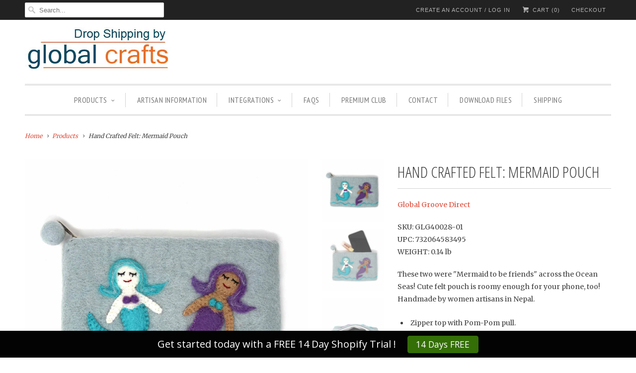

--- FILE ---
content_type: text/html; charset=utf-8
request_url: https://www.dropshippingbyglobalcrafts.com/products/hand-crafted-felt-mermaid-pouch
body_size: 20514
content:
<!DOCTYPE html>
<!--[if lt IE 7 ]><html class="ie ie6" lang="en"> <![endif]-->
<!--[if IE 7 ]><html class="ie ie7" lang="en"> <![endif]-->
<!--[if IE 8 ]><html class="ie ie8" lang="en"> <![endif]-->
<!--[if IE 9 ]><html class="ie ie9" lang="en"> <![endif]-->
<!--[if (gte IE 10)|!(IE)]><!--><html lang="en"> <!--<![endif]-->
  <head>
    <script type="application/vnd.locksmith+json" data-locksmith>{"version":"v256","locked":true,"initialized":true,"scope":"product","access_granted":false,"access_denied":true,"requires_customer":true,"manual_lock":true,"remote_lock":false,"has_timeout":false,"remote_rendered":null,"hide_resource":false,"hide_links_to_resource":false,"transparent":true,"locks":{"all":[15461],"opened":[]},"keys":[],"keys_signature":"370f6afcc9b204fe7162586cf76176d88e1e9665aa85cd4e3a827a75868a1410","state":{"template":"product","theme":48774084,"product":"11-inch-olive-wood-salad-serving-set-with-twisted-handles-jedando-handicrafts","collection":"all","page":null,"blog":null,"article":null,"app":null},"now":1769814272,"path":"\/collections\/all\/products\/11-inch-olive-wood-salad-serving-set-with-twisted-handles-jedando-handicrafts","locale_root_url":"\/","canonical_url":"https:\/\/www.dropshippingbyglobalcrafts.com\/products\/hand-crafted-felt-mermaid-pouch","customer_id":null,"customer_id_signature":"370f6afcc9b204fe7162586cf76176d88e1e9665aa85cd4e3a827a75868a1410","cart":null}</script><script data-locksmith>!function(){undefined;!function(){var s=window.Locksmith={},e=document.querySelector('script[type="application/vnd.locksmith+json"]'),n=e&&e.innerHTML;if(s.state={},s.util={},s.loading=!1,n)try{s.state=JSON.parse(n)}catch(d){}if(document.addEventListener&&document.querySelector){var o,i,a,t=[76,79,67,75,83,77,73,84,72,49,49],c=function(){i=t.slice(0)},l="style",r=function(e){e&&27!==e.keyCode&&"click"!==e.type||(document.removeEventListener("keydown",r),document.removeEventListener("click",r),o&&document.body.removeChild(o),o=null)};c(),document.addEventListener("keyup",function(e){if(e.keyCode===i[0]){if(clearTimeout(a),i.shift(),0<i.length)return void(a=setTimeout(c,1e3));c(),r(),(o=document.createElement("div"))[l].width="50%",o[l].maxWidth="1000px",o[l].height="85%",o[l].border="1px rgba(0, 0, 0, 0.2) solid",o[l].background="rgba(255, 255, 255, 0.99)",o[l].borderRadius="4px",o[l].position="fixed",o[l].top="50%",o[l].left="50%",o[l].transform="translateY(-50%) translateX(-50%)",o[l].boxShadow="0 2px 5px rgba(0, 0, 0, 0.3), 0 0 100vh 100vw rgba(0, 0, 0, 0.5)",o[l].zIndex="2147483645";var t=document.createElement("textarea");t.value=JSON.stringify(JSON.parse(n),null,2),t[l].border="none",t[l].display="block",t[l].boxSizing="border-box",t[l].width="100%",t[l].height="100%",t[l].background="transparent",t[l].padding="22px",t[l].fontFamily="monospace",t[l].fontSize="14px",t[l].color="#333",t[l].resize="none",t[l].outline="none",t.readOnly=!0,o.appendChild(t),document.body.appendChild(o),t.addEventListener("click",function(e){e.stopImmediatePropagation()}),t.select(),document.addEventListener("keydown",r),document.addEventListener("click",r)}})}s.isEmbedded=-1!==window.location.search.indexOf("_ab=0&_fd=0&_sc=1"),s.path=s.state.path||window.location.pathname,s.basePath=s.state.locale_root_url.concat("/apps/locksmith").replace(/^\/\//,"/"),s.reloading=!1,s.util.console=window.console||{log:function(){},error:function(){}},s.util.makeUrl=function(e,t){var n,o=s.basePath+e,i=[],a=s.cache();for(n in a)i.push(n+"="+encodeURIComponent(a[n]));for(n in t)i.push(n+"="+encodeURIComponent(t[n]));return s.state.customer_id&&(i.push("customer_id="+encodeURIComponent(s.state.customer_id)),i.push("customer_id_signature="+encodeURIComponent(s.state.customer_id_signature))),o+=(-1===o.indexOf("?")?"?":"&")+i.join("&")},s._initializeCallbacks=[],s.on=function(e,t){if("initialize"!==e)throw'Locksmith.on() currently only supports the "initialize" event';s._initializeCallbacks.push(t)},s.initializeSession=function(e){if(!s.isEmbedded){var t=!1,n=!0,o=!0;(e=e||{}).silent&&(o=n=!(t=!0)),s.ping({silent:t,spinner:n,reload:o,callback:function(){s._initializeCallbacks.forEach(function(e){e()})}})}},s.cache=function(e){var t={};try{var n=function i(e){return(document.cookie.match("(^|; )"+e+"=([^;]*)")||0)[2]};t=JSON.parse(decodeURIComponent(n("locksmith-params")||"{}"))}catch(d){}if(e){for(var o in e)t[o]=e[o];document.cookie="locksmith-params=; expires=Thu, 01 Jan 1970 00:00:00 GMT; path=/",document.cookie="locksmith-params="+encodeURIComponent(JSON.stringify(t))+"; path=/"}return t},s.cache.cart=s.state.cart,s.cache.cartLastSaved=null,s.params=s.cache(),s.util.reload=function(){s.reloading=!0;try{window.location.href=window.location.href.replace(/#.*/,"")}catch(d){s.util.console.error("Preferred reload method failed",d),window.location.reload()}},s.cache.saveCart=function(e){if(!s.cache.cart||s.cache.cart===s.cache.cartLastSaved)return e?e():null;var t=s.cache.cartLastSaved;s.cache.cartLastSaved=s.cache.cart,fetch("/cart/update.js",{method:"POST",headers:{"Content-Type":"application/json",Accept:"application/json"},body:JSON.stringify({attributes:{locksmith:s.cache.cart}})}).then(function(e){if(!e.ok)throw new Error("Cart update failed: "+e.status);return e.json()}).then(function(){e&&e()})["catch"](function(e){if(s.cache.cartLastSaved=t,!s.reloading)throw e})},s.util.spinnerHTML='<style>body{background:#FFF}@keyframes spin{from{transform:rotate(0deg)}to{transform:rotate(360deg)}}#loading{display:flex;width:100%;height:50vh;color:#777;align-items:center;justify-content:center}#loading .spinner{display:block;animation:spin 600ms linear infinite;position:relative;width:50px;height:50px}#loading .spinner-ring{stroke:currentColor;stroke-dasharray:100%;stroke-width:2px;stroke-linecap:round;fill:none}</style><div id="loading"><div class="spinner"><svg width="100%" height="100%"><svg preserveAspectRatio="xMinYMin"><circle class="spinner-ring" cx="50%" cy="50%" r="45%"></circle></svg></svg></div></div>',s.util.clobberBody=function(e){document.body.innerHTML=e},s.util.clobberDocument=function(e){e.responseText&&(e=e.responseText),document.documentElement&&document.removeChild(document.documentElement);var t=document.open("text/html","replace");t.writeln(e),t.close(),setTimeout(function(){var e=t.querySelector("[autofocus]");e&&e.focus()},100)},s.util.serializeForm=function(e){if(e&&"FORM"===e.nodeName){var t,n,o={};for(t=e.elements.length-1;0<=t;t-=1)if(""!==e.elements[t].name)switch(e.elements[t].nodeName){case"INPUT":switch(e.elements[t].type){default:case"text":case"hidden":case"password":case"button":case"reset":case"submit":o[e.elements[t].name]=e.elements[t].value;break;case"checkbox":case"radio":e.elements[t].checked&&(o[e.elements[t].name]=e.elements[t].value);break;case"file":}break;case"TEXTAREA":o[e.elements[t].name]=e.elements[t].value;break;case"SELECT":switch(e.elements[t].type){case"select-one":o[e.elements[t].name]=e.elements[t].value;break;case"select-multiple":for(n=e.elements[t].options.length-1;0<=n;n-=1)e.elements[t].options[n].selected&&(o[e.elements[t].name]=e.elements[t].options[n].value)}break;case"BUTTON":switch(e.elements[t].type){case"reset":case"submit":case"button":o[e.elements[t].name]=e.elements[t].value}}return o}},s.util.on=function(e,a,s,t){t=t||document;var c="locksmith-"+e+a,n=function(e){var t=e.target,n=e.target.parentElement,o=t&&t.className&&(t.className.baseVal||t.className)||"",i=n&&n.className&&(n.className.baseVal||n.className)||"";("string"==typeof o&&-1!==o.split(/\s+/).indexOf(a)||"string"==typeof i&&-1!==i.split(/\s+/).indexOf(a))&&!e[c]&&(e[c]=!0,s(e))};t.attachEvent?t.attachEvent(e,n):t.addEventListener(e,n,!1)},s.util.enableActions=function(e){s.util.on("click","locksmith-action",function(e){e.preventDefault();var t=e.target;t.dataset.confirmWith&&!confirm(t.dataset.confirmWith)||(t.disabled=!0,t.innerText=t.dataset.disableWith,s.post("/action",t.dataset.locksmithParams,{spinner:!1,type:"text",success:function(e){(e=JSON.parse(e.responseText)).message&&alert(e.message),s.util.reload()}}))},e)},s.util.inject=function(e,t){var n=["data","locksmith","append"];if(-1!==t.indexOf(n.join("-"))){var o=document.createElement("div");o.innerHTML=t,e.appendChild(o)}else e.innerHTML=t;var i,a,s=e.querySelectorAll("script");for(a=0;a<s.length;++a){i=s[a];var c=document.createElement("script");if(i.type&&(c.type=i.type),i.src)c.src=i.src;else{var l=document.createTextNode(i.innerHTML);c.appendChild(l)}e.appendChild(c)}var r=e.querySelector("[autofocus]");r&&r.focus()},s.post=function(e,t,n){!1!==(n=n||{}).spinner&&s.util.clobberBody(s.util.spinnerHTML);var o={};n.container===document?(o.layout=1,n.success=function(e){s.util.clobberDocument(e)}):n.container&&(o.layout=0,n.success=function(e){var t=document.getElementById(n.container);s.util.inject(t,e),t.id===t.firstChild.id&&t.parentElement.replaceChild(t.firstChild,t)}),n.form_type&&(t.form_type=n.form_type),n.include_layout_classes!==undefined&&(t.include_layout_classes=n.include_layout_classes),n.lock_id!==undefined&&(t.lock_id=n.lock_id),s.loading=!0;var i=s.util.makeUrl(e,o),a="json"===n.type||"text"===n.type;fetch(i,{method:"POST",headers:{"Content-Type":"application/json",Accept:a?"application/json":"text/html"},body:JSON.stringify(t)}).then(function(e){if(!e.ok)throw new Error("Request failed: "+e.status);return e.text()}).then(function(e){var t=n.success||s.util.clobberDocument;t(a?{responseText:e}:e)})["catch"](function(e){if(!s.reloading)if("dashboard.weglot.com"!==window.location.host){if(!n.silent)throw alert("Something went wrong! Please refresh and try again."),e;console.error(e)}else console.error(e)})["finally"](function(){s.loading=!1})},s.postResource=function(e,t){e.path=s.path,e.search=window.location.search,e.state=s.state,e.passcode&&(e.passcode=e.passcode.trim()),e.email&&(e.email=e.email.trim()),e.state.cart=s.cache.cart,e.locksmith_json=s.jsonTag,e.locksmith_json_signature=s.jsonTagSignature,s.post("/resource",e,t)},s.ping=function(e){if(!s.isEmbedded){e=e||{};s.post("/ping",{path:s.path,search:window.location.search,state:s.state},{spinner:!!e.spinner,silent:"undefined"==typeof e.silent||e.silent,type:"text",success:function(e){e&&e.responseText?(e=JSON.parse(e.responseText)).messages&&0<e.messages.length&&s.showMessages(e.messages):console.error("[Locksmith] Invalid result in ping callback:",e)}})}},s.timeoutMonitor=function(){var e=s.cache.cart;s.ping({callback:function(){e!==s.cache.cart||setTimeout(function(){s.timeoutMonitor()},6e4)}})},s.showMessages=function(e){var t=document.createElement("div");t.style.position="fixed",t.style.left=0,t.style.right=0,t.style.bottom="-50px",t.style.opacity=0,t.style.background="#191919",t.style.color="#ddd",t.style.transition="bottom 0.2s, opacity 0.2s",t.style.zIndex=999999,t.innerHTML="        <style>          .locksmith-ab .locksmith-b { display: none; }          .locksmith-ab.toggled .locksmith-b { display: flex; }          .locksmith-ab.toggled .locksmith-a { display: none; }          .locksmith-flex { display: flex; flex-wrap: wrap; justify-content: space-between; align-items: center; padding: 10px 20px; }          .locksmith-message + .locksmith-message { border-top: 1px #555 solid; }          .locksmith-message a { color: inherit; font-weight: bold; }          .locksmith-message a:hover { color: inherit; opacity: 0.8; }          a.locksmith-ab-toggle { font-weight: inherit; text-decoration: underline; }          .locksmith-text { flex-grow: 1; }          .locksmith-cta { flex-grow: 0; text-align: right; }          .locksmith-cta button { transform: scale(0.8); transform-origin: left; }          .locksmith-cta > * { display: block; }          .locksmith-cta > * + * { margin-top: 10px; }          .locksmith-message a.locksmith-close { flex-grow: 0; text-decoration: none; margin-left: 15px; font-size: 30px; font-family: monospace; display: block; padding: 2px 10px; }                    @media screen and (max-width: 600px) {            .locksmith-wide-only { display: none !important; }            .locksmith-flex { padding: 0 15px; }            .locksmith-flex > * { margin-top: 5px; margin-bottom: 5px; }            .locksmith-cta { text-align: left; }          }                    @media screen and (min-width: 601px) {            .locksmith-narrow-only { display: none !important; }          }        </style>      "+e.map(function(e){return'<div class="locksmith-message">'+e+"</div>"}).join(""),document.body.appendChild(t),document.body.style.position="relative",document.body.parentElement.style.paddingBottom=t.offsetHeight+"px",setTimeout(function(){t.style.bottom=0,t.style.opacity=1},50),s.util.on("click","locksmith-ab-toggle",function(e){e.preventDefault();for(var t=e.target.parentElement;-1===t.className.split(" ").indexOf("locksmith-ab");)t=t.parentElement;-1!==t.className.split(" ").indexOf("toggled")?t.className=t.className.replace("toggled",""):t.className=t.className+" toggled"}),s.util.enableActions(t)}}()}();</script>
      <script data-locksmith>Locksmith.cache.cart=null</script>

  <script data-locksmith>Locksmith.jsonTag="{\"version\":\"v256\",\"locked\":true,\"initialized\":true,\"scope\":\"product\",\"access_granted\":false,\"access_denied\":true,\"requires_customer\":true,\"manual_lock\":true,\"remote_lock\":false,\"has_timeout\":false,\"remote_rendered\":null,\"hide_resource\":false,\"hide_links_to_resource\":false,\"transparent\":true,\"locks\":{\"all\":[15461],\"opened\":[]},\"keys\":[],\"keys_signature\":\"370f6afcc9b204fe7162586cf76176d88e1e9665aa85cd4e3a827a75868a1410\",\"state\":{\"template\":\"product\",\"theme\":48774084,\"product\":\"11-inch-olive-wood-salad-serving-set-with-twisted-handles-jedando-handicrafts\",\"collection\":\"all\",\"page\":null,\"blog\":null,\"article\":null,\"app\":null},\"now\":1769814272,\"path\":\"\\\/collections\\\/all\\\/products\\\/11-inch-olive-wood-salad-serving-set-with-twisted-handles-jedando-handicrafts\",\"locale_root_url\":\"\\\/\",\"canonical_url\":\"https:\\\/\\\/www.dropshippingbyglobalcrafts.com\\\/products\\\/hand-crafted-felt-mermaid-pouch\",\"customer_id\":null,\"customer_id_signature\":\"370f6afcc9b204fe7162586cf76176d88e1e9665aa85cd4e3a827a75868a1410\",\"cart\":null}";Locksmith.jsonTagSignature="b8010be46f2dd5f2db852716ac0ec878769d37ca994038f61f2c79a87cff0c46"</script>
    <meta charset="utf-8">
    <meta http-equiv="cleartype" content="on">
    <meta name="robots" content="index,follow">
    <meta name="google-site-verification" content="iiEURHx29oKW57Wgfb-FayZlc9Q5-II7X62IAWEw2sM" />
      
           
    <title>Hand Crafted Felt: Mermaid Pouch - Drop Shipping By Global Crafts</title>
            
    
<meta name="description" content="These two were &quot;Mermaid to be friends&quot; across the Ocean Seas! Cute felt pouch is roomy enough for your phone, too! Handmade by women artisans in Nepal. Zipper top with Pom-Pom pull.  Fully lined. Measures approximately: 8.25 inches x 5.15 inches. 100% All Natural New Zealand Wool. Azo-free dyes. Due to the handmade nat" />


    <!-- Custom Fonts -->
    <link href="//fonts.googleapis.com/css?family=.|Open+Sans+Condensed:light,normal,bold|Open+Sans+Condensed:light,normal,bold|PT+Sans+Narrow:light,normal,bold|Merriweather:light,normal,bold|Merriweather:light,normal,bold" rel="stylesheet" type="text/css" />
    
    

<meta name="author" content="Drop Shipping By Global Crafts">
<meta property="og:url" content="https://www.dropshippingbyglobalcrafts.com/products/hand-crafted-felt-mermaid-pouch">
<meta property="og:site_name" content="Drop Shipping By Global Crafts">


<meta property="og:type" content="product">
<meta property="og:title" content="11-Inch Olive Wood Salad Serving Set with Twisted Handles - Jedando Handicrafts">

<meta property="og:image" content="http://www.dropshippingbyglobalcrafts.com/cdn/shop/products/f7a4afe6-a623-4564-b9fe-510111d1bbd9_grande.jpg?v=1585700230">
<meta property="og:image:secure_url" content="https://www.dropshippingbyglobalcrafts.com/cdn/shop/products/f7a4afe6-a623-4564-b9fe-510111d1bbd9_grande.jpg?v=1585700230">

<meta property="og:image" content="http://www.dropshippingbyglobalcrafts.com/cdn/shop/products/22d5a967-80c8-440a-a704-5ad6af2ed5b9_grande.jpg?v=1585700230">
<meta property="og:image:secure_url" content="https://www.dropshippingbyglobalcrafts.com/cdn/shop/products/22d5a967-80c8-440a-a704-5ad6af2ed5b9_grande.jpg?v=1585700230">

<meta property="og:image" content="http://www.dropshippingbyglobalcrafts.com/cdn/shop/products/87abbcb9-7de0-47f8-bfef-963b4014ca9e_grande.jpg?v=1585700230">
<meta property="og:image:secure_url" content="https://www.dropshippingbyglobalcrafts.com/cdn/shop/products/87abbcb9-7de0-47f8-bfef-963b4014ca9e_grande.jpg?v=1585700230">




    
  
    
  
    
    


<meta property="og:description" content="These two were &quot;Mermaid to be friends&quot; across the Ocean Seas! Cute felt pouch is roomy enough for your phone, too! Handmade by women artisans in Nepal. Zipper top with Pom-Pom pull.  Fully lined. Measures approximately: 8.25 inches x 5.15 inches. 100% All Natural New Zealand Wool. Azo-free dyes. Due to the handmade nat">




<meta name="twitter:card" content="summary">

<meta name="twitter:title" content="11-Inch Olive Wood Salad Serving Set with Twisted Handles - Jedando Handicrafts">
<meta name="twitter:description" content="Artfully carved from a single piece of wild olive wood using simple hand tools, this rustic pair of wooden salad servers showcase the beautiful natural wood-grain, contrasted by handles featuring traditional batik African art. Each serving piece has a twisted design at the base of the handle. The server handles are from highly polished and sanitized cow bone, sourced from natural causes. Each piece is approximately 10-inches in length, and the handle is painted by hand. Due to the hand carved nature, actual size may vary by up to an inch. Care: Hand wash only. Periodically treat wood with food-grade mineral oil or olive oil to maintain their beauty and luster. 2- Piece Set Product Features: Because these are made by hand using rudimentary tools, no two are identical and variations are to be appreciated and enjoyed by the consumer. Socially">
<meta name="twitter:image" content="https://www.dropshippingbyglobalcrafts.com/cdn/shop/products/f7a4afe6-a623-4564-b9fe-510111d1bbd9_medium.jpg?v=1585700230">
<meta name="twitter:image:width" content="240">
<meta name="twitter:image:height" content="240">


    
    

    <!-- Mobile Specific Metas -->
    <meta name="HandheldFriendly" content="True">
    <meta name="MobileOptimized" content="320">
    <meta name="viewport" content="width=device-width, initial-scale=1, maximum-scale=1"> 

    <!-- Stylesheets for Responsive 5.0 -->
    <link href="//www.dropshippingbyglobalcrafts.com/cdn/shop/t/4/assets/styles.scss.css?v=96880911053505828541674755389" rel="stylesheet" type="text/css" media="all" />

    <!-- Icons -->
    <link rel="shortcut icon" type="image/x-icon" href="//www.dropshippingbyglobalcrafts.com/cdn/shop/t/4/assets/favicon.png?v=101411493811175909471444925960">
    <link rel="canonical" href="https://www.dropshippingbyglobalcrafts.com/products/hand-crafted-felt-mermaid-pouch" />

    
        
    <!-- jQuery and jQuery fallback -->
    <script src="https://ajax.googleapis.com/ajax/libs/jquery/1.11.3/jquery.min.js"></script>
    <script>window.jQuery || document.write("<script src='//www.dropshippingbyglobalcrafts.com/cdn/shop/t/4/assets/jquery.min.js?v=171470576117159292311444922208'>\x3C/script>")</script>
    <script src="//www.dropshippingbyglobalcrafts.com/cdn/shop/t/4/assets/app.js?v=71280947081802397231567799121" type="text/javascript"></script>
    
    <script src="//www.dropshippingbyglobalcrafts.com/cdn/shopifycloud/storefront/assets/themes_support/option_selection-b017cd28.js" type="text/javascript"></script>
    <script>window.performance && window.performance.mark && window.performance.mark('shopify.content_for_header.start');</script><meta id="shopify-digital-wallet" name="shopify-digital-wallet" content="/9971216/digital_wallets/dialog">
<meta name="shopify-checkout-api-token" content="ba3ab9ea5f0c8ecff0fda202cdc6c851">
<meta id="in-context-paypal-metadata" data-shop-id="9971216" data-venmo-supported="false" data-environment="production" data-locale="en_US" data-paypal-v4="true" data-currency="USD">
<link href="https://www.dropshippingbyglobalcrafts.com/products/hand-crafted-felt-mermaid-pouch">
<script async="async" src="/checkouts/internal/preloads.js?locale=en-US"></script>
<link rel="preconnect" href="https://shop.app" crossorigin="anonymous">
<script async="async" src="https://shop.app/checkouts/internal/preloads.js?locale=en-US&shop_id=9971216" crossorigin="anonymous"></script>
<script id="shopify-features" type="application/json">{"accessToken":"ba3ab9ea5f0c8ecff0fda202cdc6c851","betas":["rich-media-storefront-analytics"],"domain":"www.dropshippingbyglobalcrafts.com","predictiveSearch":true,"shopId":9971216,"locale":"en"}</script>
<script>var Shopify = Shopify || {};
Shopify.shop = "ft017.myshopify.com";
Shopify.locale = "en";
Shopify.currency = {"active":"USD","rate":"1.0"};
Shopify.country = "US";
Shopify.theme = {"name":"responsive-2016update","id":48774084,"schema_name":null,"schema_version":null,"theme_store_id":null,"role":"main"};
Shopify.theme.handle = "null";
Shopify.theme.style = {"id":null,"handle":null};
Shopify.cdnHost = "www.dropshippingbyglobalcrafts.com/cdn";
Shopify.routes = Shopify.routes || {};
Shopify.routes.root = "/";</script>
<script type="module">!function(o){(o.Shopify=o.Shopify||{}).modules=!0}(window);</script>
<script>!function(o){function n(){var o=[];function n(){o.push(Array.prototype.slice.apply(arguments))}return n.q=o,n}var t=o.Shopify=o.Shopify||{};t.loadFeatures=n(),t.autoloadFeatures=n()}(window);</script>
<script>
  window.ShopifyPay = window.ShopifyPay || {};
  window.ShopifyPay.apiHost = "shop.app\/pay";
  window.ShopifyPay.redirectState = null;
</script>
<script id="shop-js-analytics" type="application/json">{"pageType":"product"}</script>
<script defer="defer" async type="module" src="//www.dropshippingbyglobalcrafts.com/cdn/shopifycloud/shop-js/modules/v2/client.init-shop-cart-sync_BN7fPSNr.en.esm.js"></script>
<script defer="defer" async type="module" src="//www.dropshippingbyglobalcrafts.com/cdn/shopifycloud/shop-js/modules/v2/chunk.common_Cbph3Kss.esm.js"></script>
<script defer="defer" async type="module" src="//www.dropshippingbyglobalcrafts.com/cdn/shopifycloud/shop-js/modules/v2/chunk.modal_DKumMAJ1.esm.js"></script>
<script type="module">
  await import("//www.dropshippingbyglobalcrafts.com/cdn/shopifycloud/shop-js/modules/v2/client.init-shop-cart-sync_BN7fPSNr.en.esm.js");
await import("//www.dropshippingbyglobalcrafts.com/cdn/shopifycloud/shop-js/modules/v2/chunk.common_Cbph3Kss.esm.js");
await import("//www.dropshippingbyglobalcrafts.com/cdn/shopifycloud/shop-js/modules/v2/chunk.modal_DKumMAJ1.esm.js");

  window.Shopify.SignInWithShop?.initShopCartSync?.({"fedCMEnabled":true,"windoidEnabled":true});

</script>
<script>
  window.Shopify = window.Shopify || {};
  if (!window.Shopify.featureAssets) window.Shopify.featureAssets = {};
  window.Shopify.featureAssets['shop-js'] = {"shop-cart-sync":["modules/v2/client.shop-cart-sync_CJVUk8Jm.en.esm.js","modules/v2/chunk.common_Cbph3Kss.esm.js","modules/v2/chunk.modal_DKumMAJ1.esm.js"],"init-fed-cm":["modules/v2/client.init-fed-cm_7Fvt41F4.en.esm.js","modules/v2/chunk.common_Cbph3Kss.esm.js","modules/v2/chunk.modal_DKumMAJ1.esm.js"],"init-shop-email-lookup-coordinator":["modules/v2/client.init-shop-email-lookup-coordinator_Cc088_bR.en.esm.js","modules/v2/chunk.common_Cbph3Kss.esm.js","modules/v2/chunk.modal_DKumMAJ1.esm.js"],"init-windoid":["modules/v2/client.init-windoid_hPopwJRj.en.esm.js","modules/v2/chunk.common_Cbph3Kss.esm.js","modules/v2/chunk.modal_DKumMAJ1.esm.js"],"shop-button":["modules/v2/client.shop-button_B0jaPSNF.en.esm.js","modules/v2/chunk.common_Cbph3Kss.esm.js","modules/v2/chunk.modal_DKumMAJ1.esm.js"],"shop-cash-offers":["modules/v2/client.shop-cash-offers_DPIskqss.en.esm.js","modules/v2/chunk.common_Cbph3Kss.esm.js","modules/v2/chunk.modal_DKumMAJ1.esm.js"],"shop-toast-manager":["modules/v2/client.shop-toast-manager_CK7RT69O.en.esm.js","modules/v2/chunk.common_Cbph3Kss.esm.js","modules/v2/chunk.modal_DKumMAJ1.esm.js"],"init-shop-cart-sync":["modules/v2/client.init-shop-cart-sync_BN7fPSNr.en.esm.js","modules/v2/chunk.common_Cbph3Kss.esm.js","modules/v2/chunk.modal_DKumMAJ1.esm.js"],"init-customer-accounts-sign-up":["modules/v2/client.init-customer-accounts-sign-up_CfPf4CXf.en.esm.js","modules/v2/client.shop-login-button_DeIztwXF.en.esm.js","modules/v2/chunk.common_Cbph3Kss.esm.js","modules/v2/chunk.modal_DKumMAJ1.esm.js"],"pay-button":["modules/v2/client.pay-button_CgIwFSYN.en.esm.js","modules/v2/chunk.common_Cbph3Kss.esm.js","modules/v2/chunk.modal_DKumMAJ1.esm.js"],"init-customer-accounts":["modules/v2/client.init-customer-accounts_DQ3x16JI.en.esm.js","modules/v2/client.shop-login-button_DeIztwXF.en.esm.js","modules/v2/chunk.common_Cbph3Kss.esm.js","modules/v2/chunk.modal_DKumMAJ1.esm.js"],"avatar":["modules/v2/client.avatar_BTnouDA3.en.esm.js"],"init-shop-for-new-customer-accounts":["modules/v2/client.init-shop-for-new-customer-accounts_CsZy_esa.en.esm.js","modules/v2/client.shop-login-button_DeIztwXF.en.esm.js","modules/v2/chunk.common_Cbph3Kss.esm.js","modules/v2/chunk.modal_DKumMAJ1.esm.js"],"shop-follow-button":["modules/v2/client.shop-follow-button_BRMJjgGd.en.esm.js","modules/v2/chunk.common_Cbph3Kss.esm.js","modules/v2/chunk.modal_DKumMAJ1.esm.js"],"checkout-modal":["modules/v2/client.checkout-modal_B9Drz_yf.en.esm.js","modules/v2/chunk.common_Cbph3Kss.esm.js","modules/v2/chunk.modal_DKumMAJ1.esm.js"],"shop-login-button":["modules/v2/client.shop-login-button_DeIztwXF.en.esm.js","modules/v2/chunk.common_Cbph3Kss.esm.js","modules/v2/chunk.modal_DKumMAJ1.esm.js"],"lead-capture":["modules/v2/client.lead-capture_DXYzFM3R.en.esm.js","modules/v2/chunk.common_Cbph3Kss.esm.js","modules/v2/chunk.modal_DKumMAJ1.esm.js"],"shop-login":["modules/v2/client.shop-login_CA5pJqmO.en.esm.js","modules/v2/chunk.common_Cbph3Kss.esm.js","modules/v2/chunk.modal_DKumMAJ1.esm.js"],"payment-terms":["modules/v2/client.payment-terms_BxzfvcZJ.en.esm.js","modules/v2/chunk.common_Cbph3Kss.esm.js","modules/v2/chunk.modal_DKumMAJ1.esm.js"]};
</script>
<script>(function() {
  var isLoaded = false;
  function asyncLoad() {
    if (isLoaded) return;
    isLoaded = true;
    var urls = ["\/\/www.powr.io\/powr.js?powr-token=ft017.myshopify.com\u0026external-type=shopify\u0026shop=ft017.myshopify.com","https:\/\/www.improvedcontactform.com\/icf.js?shop=ft017.myshopify.com","\/\/livesearch.okasconcepts.com\/js\/livesearch.init.min.js?v=2\u0026shop=ft017.myshopify.com","https:\/\/membership.aaawebstore.com\/appfiles\/aaa_membership_script_min_v2.js?shop=ft017.myshopify.com","https:\/\/cdn.hextom.com\/js\/quickannouncementbar.js?shop=ft017.myshopify.com"];
    for (var i = 0; i < urls.length; i++) {
      var s = document.createElement('script');
      s.type = 'text/javascript';
      s.async = true;
      s.src = urls[i];
      var x = document.getElementsByTagName('script')[0];
      x.parentNode.insertBefore(s, x);
    }
  };
  if(window.attachEvent) {
    window.attachEvent('onload', asyncLoad);
  } else {
    window.addEventListener('load', asyncLoad, false);
  }
})();</script>
<script id="__st">var __st={"a":9971216,"offset":-18000,"reqid":"59ffc6a2-32c4-4425-8d40-a3e82fc32505-1769814271","pageurl":"www.dropshippingbyglobalcrafts.com\/products\/hand-crafted-felt-mermaid-pouch","u":"325e13952101","p":"product","rtyp":"product","rid":6106715390152};</script>
<script>window.ShopifyPaypalV4VisibilityTracking = true;</script>
<script id="captcha-bootstrap">!function(){'use strict';const t='contact',e='account',n='new_comment',o=[[t,t],['blogs',n],['comments',n],[t,'customer']],c=[[e,'customer_login'],[e,'guest_login'],[e,'recover_customer_password'],[e,'create_customer']],r=t=>t.map((([t,e])=>`form[action*='/${t}']:not([data-nocaptcha='true']) input[name='form_type'][value='${e}']`)).join(','),a=t=>()=>t?[...document.querySelectorAll(t)].map((t=>t.form)):[];function s(){const t=[...o],e=r(t);return a(e)}const i='password',u='form_key',d=['recaptcha-v3-token','g-recaptcha-response','h-captcha-response',i],f=()=>{try{return window.sessionStorage}catch{return}},m='__shopify_v',_=t=>t.elements[u];function p(t,e,n=!1){try{const o=window.sessionStorage,c=JSON.parse(o.getItem(e)),{data:r}=function(t){const{data:e,action:n}=t;return t[m]||n?{data:e,action:n}:{data:t,action:n}}(c);for(const[e,n]of Object.entries(r))t.elements[e]&&(t.elements[e].value=n);n&&o.removeItem(e)}catch(o){console.error('form repopulation failed',{error:o})}}const l='form_type',E='cptcha';function T(t){t.dataset[E]=!0}const w=window,h=w.document,L='Shopify',v='ce_forms',y='captcha';let A=!1;((t,e)=>{const n=(g='f06e6c50-85a8-45c8-87d0-21a2b65856fe',I='https://cdn.shopify.com/shopifycloud/storefront-forms-hcaptcha/ce_storefront_forms_captcha_hcaptcha.v1.5.2.iife.js',D={infoText:'Protected by hCaptcha',privacyText:'Privacy',termsText:'Terms'},(t,e,n)=>{const o=w[L][v],c=o.bindForm;if(c)return c(t,g,e,D).then(n);var r;o.q.push([[t,g,e,D],n]),r=I,A||(h.body.append(Object.assign(h.createElement('script'),{id:'captcha-provider',async:!0,src:r})),A=!0)});var g,I,D;w[L]=w[L]||{},w[L][v]=w[L][v]||{},w[L][v].q=[],w[L][y]=w[L][y]||{},w[L][y].protect=function(t,e){n(t,void 0,e),T(t)},Object.freeze(w[L][y]),function(t,e,n,w,h,L){const[v,y,A,g]=function(t,e,n){const i=e?o:[],u=t?c:[],d=[...i,...u],f=r(d),m=r(i),_=r(d.filter((([t,e])=>n.includes(e))));return[a(f),a(m),a(_),s()]}(w,h,L),I=t=>{const e=t.target;return e instanceof HTMLFormElement?e:e&&e.form},D=t=>v().includes(t);t.addEventListener('submit',(t=>{const e=I(t);if(!e)return;const n=D(e)&&!e.dataset.hcaptchaBound&&!e.dataset.recaptchaBound,o=_(e),c=g().includes(e)&&(!o||!o.value);(n||c)&&t.preventDefault(),c&&!n&&(function(t){try{if(!f())return;!function(t){const e=f();if(!e)return;const n=_(t);if(!n)return;const o=n.value;o&&e.removeItem(o)}(t);const e=Array.from(Array(32),(()=>Math.random().toString(36)[2])).join('');!function(t,e){_(t)||t.append(Object.assign(document.createElement('input'),{type:'hidden',name:u})),t.elements[u].value=e}(t,e),function(t,e){const n=f();if(!n)return;const o=[...t.querySelectorAll(`input[type='${i}']`)].map((({name:t})=>t)),c=[...d,...o],r={};for(const[a,s]of new FormData(t).entries())c.includes(a)||(r[a]=s);n.setItem(e,JSON.stringify({[m]:1,action:t.action,data:r}))}(t,e)}catch(e){console.error('failed to persist form',e)}}(e),e.submit())}));const S=(t,e)=>{t&&!t.dataset[E]&&(n(t,e.some((e=>e===t))),T(t))};for(const o of['focusin','change'])t.addEventListener(o,(t=>{const e=I(t);D(e)&&S(e,y())}));const B=e.get('form_key'),M=e.get(l),P=B&&M;t.addEventListener('DOMContentLoaded',(()=>{const t=y();if(P)for(const e of t)e.elements[l].value===M&&p(e,B);[...new Set([...A(),...v().filter((t=>'true'===t.dataset.shopifyCaptcha))])].forEach((e=>S(e,t)))}))}(h,new URLSearchParams(w.location.search),n,t,e,['guest_login'])})(!1,!0)}();</script>
<script integrity="sha256-4kQ18oKyAcykRKYeNunJcIwy7WH5gtpwJnB7kiuLZ1E=" data-source-attribution="shopify.loadfeatures" defer="defer" src="//www.dropshippingbyglobalcrafts.com/cdn/shopifycloud/storefront/assets/storefront/load_feature-a0a9edcb.js" crossorigin="anonymous"></script>
<script crossorigin="anonymous" defer="defer" src="//www.dropshippingbyglobalcrafts.com/cdn/shopifycloud/storefront/assets/shopify_pay/storefront-65b4c6d7.js?v=20250812"></script>
<script data-source-attribution="shopify.dynamic_checkout.dynamic.init">var Shopify=Shopify||{};Shopify.PaymentButton=Shopify.PaymentButton||{isStorefrontPortableWallets:!0,init:function(){window.Shopify.PaymentButton.init=function(){};var t=document.createElement("script");t.src="https://www.dropshippingbyglobalcrafts.com/cdn/shopifycloud/portable-wallets/latest/portable-wallets.en.js",t.type="module",document.head.appendChild(t)}};
</script>
<script data-source-attribution="shopify.dynamic_checkout.buyer_consent">
  function portableWalletsHideBuyerConsent(e){var t=document.getElementById("shopify-buyer-consent"),n=document.getElementById("shopify-subscription-policy-button");t&&n&&(t.classList.add("hidden"),t.setAttribute("aria-hidden","true"),n.removeEventListener("click",e))}function portableWalletsShowBuyerConsent(e){var t=document.getElementById("shopify-buyer-consent"),n=document.getElementById("shopify-subscription-policy-button");t&&n&&(t.classList.remove("hidden"),t.removeAttribute("aria-hidden"),n.addEventListener("click",e))}window.Shopify?.PaymentButton&&(window.Shopify.PaymentButton.hideBuyerConsent=portableWalletsHideBuyerConsent,window.Shopify.PaymentButton.showBuyerConsent=portableWalletsShowBuyerConsent);
</script>
<script data-source-attribution="shopify.dynamic_checkout.cart.bootstrap">document.addEventListener("DOMContentLoaded",(function(){function t(){return document.querySelector("shopify-accelerated-checkout-cart, shopify-accelerated-checkout")}if(t())Shopify.PaymentButton.init();else{new MutationObserver((function(e,n){t()&&(Shopify.PaymentButton.init(),n.disconnect())})).observe(document.body,{childList:!0,subtree:!0})}}));
</script>
<link id="shopify-accelerated-checkout-styles" rel="stylesheet" media="screen" href="https://www.dropshippingbyglobalcrafts.com/cdn/shopifycloud/portable-wallets/latest/accelerated-checkout-backwards-compat.css" crossorigin="anonymous">
<style id="shopify-accelerated-checkout-cart">
        #shopify-buyer-consent {
  margin-top: 1em;
  display: inline-block;
  width: 100%;
}

#shopify-buyer-consent.hidden {
  display: none;
}

#shopify-subscription-policy-button {
  background: none;
  border: none;
  padding: 0;
  text-decoration: underline;
  font-size: inherit;
  cursor: pointer;
}

#shopify-subscription-policy-button::before {
  box-shadow: none;
}

      </style>

<script>window.performance && window.performance.mark && window.performance.mark('shopify.content_for_header.end');</script>
   
  
<script src="//staticxx.s3.amazonaws.com/aio_stats_lib_v1.min.js?v=1.0"></script><link href="https://monorail-edge.shopifysvc.com" rel="dns-prefetch">
<script>(function(){if ("sendBeacon" in navigator && "performance" in window) {try {var session_token_from_headers = performance.getEntriesByType('navigation')[0].serverTiming.find(x => x.name == '_s').description;} catch {var session_token_from_headers = undefined;}var session_cookie_matches = document.cookie.match(/_shopify_s=([^;]*)/);var session_token_from_cookie = session_cookie_matches && session_cookie_matches.length === 2 ? session_cookie_matches[1] : "";var session_token = session_token_from_headers || session_token_from_cookie || "";function handle_abandonment_event(e) {var entries = performance.getEntries().filter(function(entry) {return /monorail-edge.shopifysvc.com/.test(entry.name);});if (!window.abandonment_tracked && entries.length === 0) {window.abandonment_tracked = true;var currentMs = Date.now();var navigation_start = performance.timing.navigationStart;var payload = {shop_id: 9971216,url: window.location.href,navigation_start,duration: currentMs - navigation_start,session_token,page_type: "product"};window.navigator.sendBeacon("https://monorail-edge.shopifysvc.com/v1/produce", JSON.stringify({schema_id: "online_store_buyer_site_abandonment/1.1",payload: payload,metadata: {event_created_at_ms: currentMs,event_sent_at_ms: currentMs}}));}}window.addEventListener('pagehide', handle_abandonment_event);}}());</script>
<script id="web-pixels-manager-setup">(function e(e,d,r,n,o){if(void 0===o&&(o={}),!Boolean(null===(a=null===(i=window.Shopify)||void 0===i?void 0:i.analytics)||void 0===a?void 0:a.replayQueue)){var i,a;window.Shopify=window.Shopify||{};var t=window.Shopify;t.analytics=t.analytics||{};var s=t.analytics;s.replayQueue=[],s.publish=function(e,d,r){return s.replayQueue.push([e,d,r]),!0};try{self.performance.mark("wpm:start")}catch(e){}var l=function(){var e={modern:/Edge?\/(1{2}[4-9]|1[2-9]\d|[2-9]\d{2}|\d{4,})\.\d+(\.\d+|)|Firefox\/(1{2}[4-9]|1[2-9]\d|[2-9]\d{2}|\d{4,})\.\d+(\.\d+|)|Chrom(ium|e)\/(9{2}|\d{3,})\.\d+(\.\d+|)|(Maci|X1{2}).+ Version\/(15\.\d+|(1[6-9]|[2-9]\d|\d{3,})\.\d+)([,.]\d+|)( \(\w+\)|)( Mobile\/\w+|) Safari\/|Chrome.+OPR\/(9{2}|\d{3,})\.\d+\.\d+|(CPU[ +]OS|iPhone[ +]OS|CPU[ +]iPhone|CPU IPhone OS|CPU iPad OS)[ +]+(15[._]\d+|(1[6-9]|[2-9]\d|\d{3,})[._]\d+)([._]\d+|)|Android:?[ /-](13[3-9]|1[4-9]\d|[2-9]\d{2}|\d{4,})(\.\d+|)(\.\d+|)|Android.+Firefox\/(13[5-9]|1[4-9]\d|[2-9]\d{2}|\d{4,})\.\d+(\.\d+|)|Android.+Chrom(ium|e)\/(13[3-9]|1[4-9]\d|[2-9]\d{2}|\d{4,})\.\d+(\.\d+|)|SamsungBrowser\/([2-9]\d|\d{3,})\.\d+/,legacy:/Edge?\/(1[6-9]|[2-9]\d|\d{3,})\.\d+(\.\d+|)|Firefox\/(5[4-9]|[6-9]\d|\d{3,})\.\d+(\.\d+|)|Chrom(ium|e)\/(5[1-9]|[6-9]\d|\d{3,})\.\d+(\.\d+|)([\d.]+$|.*Safari\/(?![\d.]+ Edge\/[\d.]+$))|(Maci|X1{2}).+ Version\/(10\.\d+|(1[1-9]|[2-9]\d|\d{3,})\.\d+)([,.]\d+|)( \(\w+\)|)( Mobile\/\w+|) Safari\/|Chrome.+OPR\/(3[89]|[4-9]\d|\d{3,})\.\d+\.\d+|(CPU[ +]OS|iPhone[ +]OS|CPU[ +]iPhone|CPU IPhone OS|CPU iPad OS)[ +]+(10[._]\d+|(1[1-9]|[2-9]\d|\d{3,})[._]\d+)([._]\d+|)|Android:?[ /-](13[3-9]|1[4-9]\d|[2-9]\d{2}|\d{4,})(\.\d+|)(\.\d+|)|Mobile Safari.+OPR\/([89]\d|\d{3,})\.\d+\.\d+|Android.+Firefox\/(13[5-9]|1[4-9]\d|[2-9]\d{2}|\d{4,})\.\d+(\.\d+|)|Android.+Chrom(ium|e)\/(13[3-9]|1[4-9]\d|[2-9]\d{2}|\d{4,})\.\d+(\.\d+|)|Android.+(UC? ?Browser|UCWEB|U3)[ /]?(15\.([5-9]|\d{2,})|(1[6-9]|[2-9]\d|\d{3,})\.\d+)\.\d+|SamsungBrowser\/(5\.\d+|([6-9]|\d{2,})\.\d+)|Android.+MQ{2}Browser\/(14(\.(9|\d{2,})|)|(1[5-9]|[2-9]\d|\d{3,})(\.\d+|))(\.\d+|)|K[Aa][Ii]OS\/(3\.\d+|([4-9]|\d{2,})\.\d+)(\.\d+|)/},d=e.modern,r=e.legacy,n=navigator.userAgent;return n.match(d)?"modern":n.match(r)?"legacy":"unknown"}(),u="modern"===l?"modern":"legacy",c=(null!=n?n:{modern:"",legacy:""})[u],f=function(e){return[e.baseUrl,"/wpm","/b",e.hashVersion,"modern"===e.buildTarget?"m":"l",".js"].join("")}({baseUrl:d,hashVersion:r,buildTarget:u}),m=function(e){var d=e.version,r=e.bundleTarget,n=e.surface,o=e.pageUrl,i=e.monorailEndpoint;return{emit:function(e){var a=e.status,t=e.errorMsg,s=(new Date).getTime(),l=JSON.stringify({metadata:{event_sent_at_ms:s},events:[{schema_id:"web_pixels_manager_load/3.1",payload:{version:d,bundle_target:r,page_url:o,status:a,surface:n,error_msg:t},metadata:{event_created_at_ms:s}}]});if(!i)return console&&console.warn&&console.warn("[Web Pixels Manager] No Monorail endpoint provided, skipping logging."),!1;try{return self.navigator.sendBeacon.bind(self.navigator)(i,l)}catch(e){}var u=new XMLHttpRequest;try{return u.open("POST",i,!0),u.setRequestHeader("Content-Type","text/plain"),u.send(l),!0}catch(e){return console&&console.warn&&console.warn("[Web Pixels Manager] Got an unhandled error while logging to Monorail."),!1}}}}({version:r,bundleTarget:l,surface:e.surface,pageUrl:self.location.href,monorailEndpoint:e.monorailEndpoint});try{o.browserTarget=l,function(e){var d=e.src,r=e.async,n=void 0===r||r,o=e.onload,i=e.onerror,a=e.sri,t=e.scriptDataAttributes,s=void 0===t?{}:t,l=document.createElement("script"),u=document.querySelector("head"),c=document.querySelector("body");if(l.async=n,l.src=d,a&&(l.integrity=a,l.crossOrigin="anonymous"),s)for(var f in s)if(Object.prototype.hasOwnProperty.call(s,f))try{l.dataset[f]=s[f]}catch(e){}if(o&&l.addEventListener("load",o),i&&l.addEventListener("error",i),u)u.appendChild(l);else{if(!c)throw new Error("Did not find a head or body element to append the script");c.appendChild(l)}}({src:f,async:!0,onload:function(){if(!function(){var e,d;return Boolean(null===(d=null===(e=window.Shopify)||void 0===e?void 0:e.analytics)||void 0===d?void 0:d.initialized)}()){var d=window.webPixelsManager.init(e)||void 0;if(d){var r=window.Shopify.analytics;r.replayQueue.forEach((function(e){var r=e[0],n=e[1],o=e[2];d.publishCustomEvent(r,n,o)})),r.replayQueue=[],r.publish=d.publishCustomEvent,r.visitor=d.visitor,r.initialized=!0}}},onerror:function(){return m.emit({status:"failed",errorMsg:"".concat(f," has failed to load")})},sri:function(e){var d=/^sha384-[A-Za-z0-9+/=]+$/;return"string"==typeof e&&d.test(e)}(c)?c:"",scriptDataAttributes:o}),m.emit({status:"loading"})}catch(e){m.emit({status:"failed",errorMsg:(null==e?void 0:e.message)||"Unknown error"})}}})({shopId: 9971216,storefrontBaseUrl: "https://www.dropshippingbyglobalcrafts.com",extensionsBaseUrl: "https://extensions.shopifycdn.com/cdn/shopifycloud/web-pixels-manager",monorailEndpoint: "https://monorail-edge.shopifysvc.com/unstable/produce_batch",surface: "storefront-renderer",enabledBetaFlags: ["2dca8a86"],webPixelsConfigList: [{"id":"432701696","configuration":"{\"config\":\"{\\\"pixel_id\\\":\\\"G-KR0HNW1D0D\\\",\\\"gtag_events\\\":[{\\\"type\\\":\\\"purchase\\\",\\\"action_label\\\":\\\"G-KR0HNW1D0D\\\"},{\\\"type\\\":\\\"page_view\\\",\\\"action_label\\\":\\\"G-KR0HNW1D0D\\\"},{\\\"type\\\":\\\"view_item\\\",\\\"action_label\\\":\\\"G-KR0HNW1D0D\\\"},{\\\"type\\\":\\\"search\\\",\\\"action_label\\\":\\\"G-KR0HNW1D0D\\\"},{\\\"type\\\":\\\"add_to_cart\\\",\\\"action_label\\\":\\\"G-KR0HNW1D0D\\\"},{\\\"type\\\":\\\"begin_checkout\\\",\\\"action_label\\\":\\\"G-KR0HNW1D0D\\\"},{\\\"type\\\":\\\"add_payment_info\\\",\\\"action_label\\\":\\\"G-KR0HNW1D0D\\\"}],\\\"enable_monitoring_mode\\\":false}\"}","eventPayloadVersion":"v1","runtimeContext":"OPEN","scriptVersion":"b2a88bafab3e21179ed38636efcd8a93","type":"APP","apiClientId":1780363,"privacyPurposes":[],"dataSharingAdjustments":{"protectedCustomerApprovalScopes":["read_customer_address","read_customer_email","read_customer_name","read_customer_personal_data","read_customer_phone"]}},{"id":"84246784","eventPayloadVersion":"v1","runtimeContext":"LAX","scriptVersion":"1","type":"CUSTOM","privacyPurposes":["ANALYTICS"],"name":"Google Analytics tag (migrated)"},{"id":"shopify-app-pixel","configuration":"{}","eventPayloadVersion":"v1","runtimeContext":"STRICT","scriptVersion":"0450","apiClientId":"shopify-pixel","type":"APP","privacyPurposes":["ANALYTICS","MARKETING"]},{"id":"shopify-custom-pixel","eventPayloadVersion":"v1","runtimeContext":"LAX","scriptVersion":"0450","apiClientId":"shopify-pixel","type":"CUSTOM","privacyPurposes":["ANALYTICS","MARKETING"]}],isMerchantRequest: false,initData: {"shop":{"name":"Drop Shipping By Global Crafts","paymentSettings":{"currencyCode":"USD"},"myshopifyDomain":"ft017.myshopify.com","countryCode":"US","storefrontUrl":"https:\/\/www.dropshippingbyglobalcrafts.com"},"customer":null,"cart":null,"checkout":null,"productVariants":[{"price":{"amount":13.2,"currencyCode":"USD"},"product":{"title":"Hand Crafted Felt: Mermaid Pouch","vendor":"Global Groove Direct","id":"6106715390152","untranslatedTitle":"Hand Crafted Felt: Mermaid Pouch","url":"\/products\/hand-crafted-felt-mermaid-pouch","type":"Misc"},"id":"37614370881736","image":{"src":"\/\/www.dropshippingbyglobalcrafts.com\/cdn\/shop\/products\/6f6ad5b5-8f78-4400-945c-c7096dbca94d.jpg?v=1606767244"},"sku":"GLG40028-01","title":"Default Title","untranslatedTitle":"Default Title"}],"purchasingCompany":null},},"https://www.dropshippingbyglobalcrafts.com/cdn","1d2a099fw23dfb22ep557258f5m7a2edbae",{"modern":"","legacy":""},{"shopId":"9971216","storefrontBaseUrl":"https:\/\/www.dropshippingbyglobalcrafts.com","extensionBaseUrl":"https:\/\/extensions.shopifycdn.com\/cdn\/shopifycloud\/web-pixels-manager","surface":"storefront-renderer","enabledBetaFlags":"[\"2dca8a86\"]","isMerchantRequest":"false","hashVersion":"1d2a099fw23dfb22ep557258f5m7a2edbae","publish":"custom","events":"[[\"page_viewed\",{}],[\"product_viewed\",{\"productVariant\":{\"price\":{\"amount\":13.2,\"currencyCode\":\"USD\"},\"product\":{\"title\":\"Hand Crafted Felt: Mermaid Pouch\",\"vendor\":\"Global Groove Direct\",\"id\":\"6106715390152\",\"untranslatedTitle\":\"Hand Crafted Felt: Mermaid Pouch\",\"url\":\"\/products\/hand-crafted-felt-mermaid-pouch\",\"type\":\"Misc\"},\"id\":\"37614370881736\",\"image\":{\"src\":\"\/\/www.dropshippingbyglobalcrafts.com\/cdn\/shop\/products\/6f6ad5b5-8f78-4400-945c-c7096dbca94d.jpg?v=1606767244\"},\"sku\":\"GLG40028-01\",\"title\":\"Default Title\",\"untranslatedTitle\":\"Default Title\"}}]]"});</script><script>
  window.ShopifyAnalytics = window.ShopifyAnalytics || {};
  window.ShopifyAnalytics.meta = window.ShopifyAnalytics.meta || {};
  window.ShopifyAnalytics.meta.currency = 'USD';
  var meta = {"product":{"id":6106715390152,"gid":"gid:\/\/shopify\/Product\/6106715390152","vendor":"Global Groove Direct","type":"Misc","handle":"hand-crafted-felt-mermaid-pouch","variants":[{"id":37614370881736,"price":1320,"name":"Hand Crafted Felt: Mermaid Pouch","public_title":null,"sku":"GLG40028-01"}],"remote":false},"page":{"pageType":"product","resourceType":"product","resourceId":6106715390152,"requestId":"59ffc6a2-32c4-4425-8d40-a3e82fc32505-1769814271"}};
  for (var attr in meta) {
    window.ShopifyAnalytics.meta[attr] = meta[attr];
  }
</script>
<script class="analytics">
  (function () {
    var customDocumentWrite = function(content) {
      var jquery = null;

      if (window.jQuery) {
        jquery = window.jQuery;
      } else if (window.Checkout && window.Checkout.$) {
        jquery = window.Checkout.$;
      }

      if (jquery) {
        jquery('body').append(content);
      }
    };

    var hasLoggedConversion = function(token) {
      if (token) {
        return document.cookie.indexOf('loggedConversion=' + token) !== -1;
      }
      return false;
    }

    var setCookieIfConversion = function(token) {
      if (token) {
        var twoMonthsFromNow = new Date(Date.now());
        twoMonthsFromNow.setMonth(twoMonthsFromNow.getMonth() + 2);

        document.cookie = 'loggedConversion=' + token + '; expires=' + twoMonthsFromNow;
      }
    }

    var trekkie = window.ShopifyAnalytics.lib = window.trekkie = window.trekkie || [];
    if (trekkie.integrations) {
      return;
    }
    trekkie.methods = [
      'identify',
      'page',
      'ready',
      'track',
      'trackForm',
      'trackLink'
    ];
    trekkie.factory = function(method) {
      return function() {
        var args = Array.prototype.slice.call(arguments);
        args.unshift(method);
        trekkie.push(args);
        return trekkie;
      };
    };
    for (var i = 0; i < trekkie.methods.length; i++) {
      var key = trekkie.methods[i];
      trekkie[key] = trekkie.factory(key);
    }
    trekkie.load = function(config) {
      trekkie.config = config || {};
      trekkie.config.initialDocumentCookie = document.cookie;
      var first = document.getElementsByTagName('script')[0];
      var script = document.createElement('script');
      script.type = 'text/javascript';
      script.onerror = function(e) {
        var scriptFallback = document.createElement('script');
        scriptFallback.type = 'text/javascript';
        scriptFallback.onerror = function(error) {
                var Monorail = {
      produce: function produce(monorailDomain, schemaId, payload) {
        var currentMs = new Date().getTime();
        var event = {
          schema_id: schemaId,
          payload: payload,
          metadata: {
            event_created_at_ms: currentMs,
            event_sent_at_ms: currentMs
          }
        };
        return Monorail.sendRequest("https://" + monorailDomain + "/v1/produce", JSON.stringify(event));
      },
      sendRequest: function sendRequest(endpointUrl, payload) {
        // Try the sendBeacon API
        if (window && window.navigator && typeof window.navigator.sendBeacon === 'function' && typeof window.Blob === 'function' && !Monorail.isIos12()) {
          var blobData = new window.Blob([payload], {
            type: 'text/plain'
          });

          if (window.navigator.sendBeacon(endpointUrl, blobData)) {
            return true;
          } // sendBeacon was not successful

        } // XHR beacon

        var xhr = new XMLHttpRequest();

        try {
          xhr.open('POST', endpointUrl);
          xhr.setRequestHeader('Content-Type', 'text/plain');
          xhr.send(payload);
        } catch (e) {
          console.log(e);
        }

        return false;
      },
      isIos12: function isIos12() {
        return window.navigator.userAgent.lastIndexOf('iPhone; CPU iPhone OS 12_') !== -1 || window.navigator.userAgent.lastIndexOf('iPad; CPU OS 12_') !== -1;
      }
    };
    Monorail.produce('monorail-edge.shopifysvc.com',
      'trekkie_storefront_load_errors/1.1',
      {shop_id: 9971216,
      theme_id: 48774084,
      app_name: "storefront",
      context_url: window.location.href,
      source_url: "//www.dropshippingbyglobalcrafts.com/cdn/s/trekkie.storefront.c59ea00e0474b293ae6629561379568a2d7c4bba.min.js"});

        };
        scriptFallback.async = true;
        scriptFallback.src = '//www.dropshippingbyglobalcrafts.com/cdn/s/trekkie.storefront.c59ea00e0474b293ae6629561379568a2d7c4bba.min.js';
        first.parentNode.insertBefore(scriptFallback, first);
      };
      script.async = true;
      script.src = '//www.dropshippingbyglobalcrafts.com/cdn/s/trekkie.storefront.c59ea00e0474b293ae6629561379568a2d7c4bba.min.js';
      first.parentNode.insertBefore(script, first);
    };
    trekkie.load(
      {"Trekkie":{"appName":"storefront","development":false,"defaultAttributes":{"shopId":9971216,"isMerchantRequest":null,"themeId":48774084,"themeCityHash":"18240426590236324171","contentLanguage":"en","currency":"USD","eventMetadataId":"98b6bdf8-c853-4c48-8ce9-cf89d43dfdca"},"isServerSideCookieWritingEnabled":true,"monorailRegion":"shop_domain","enabledBetaFlags":["65f19447","b5387b81"]},"Session Attribution":{},"S2S":{"facebookCapiEnabled":false,"source":"trekkie-storefront-renderer","apiClientId":580111}}
    );

    var loaded = false;
    trekkie.ready(function() {
      if (loaded) return;
      loaded = true;

      window.ShopifyAnalytics.lib = window.trekkie;

      var originalDocumentWrite = document.write;
      document.write = customDocumentWrite;
      try { window.ShopifyAnalytics.merchantGoogleAnalytics.call(this); } catch(error) {};
      document.write = originalDocumentWrite;

      window.ShopifyAnalytics.lib.page(null,{"pageType":"product","resourceType":"product","resourceId":6106715390152,"requestId":"59ffc6a2-32c4-4425-8d40-a3e82fc32505-1769814271","shopifyEmitted":true});

      var match = window.location.pathname.match(/checkouts\/(.+)\/(thank_you|post_purchase)/)
      var token = match? match[1]: undefined;
      if (!hasLoggedConversion(token)) {
        setCookieIfConversion(token);
        window.ShopifyAnalytics.lib.track("Viewed Product",{"currency":"USD","variantId":37614370881736,"productId":6106715390152,"productGid":"gid:\/\/shopify\/Product\/6106715390152","name":"Hand Crafted Felt: Mermaid Pouch","price":"13.20","sku":"GLG40028-01","brand":"Global Groove Direct","variant":null,"category":"Misc","nonInteraction":true,"remote":false},undefined,undefined,{"shopifyEmitted":true});
      window.ShopifyAnalytics.lib.track("monorail:\/\/trekkie_storefront_viewed_product\/1.1",{"currency":"USD","variantId":37614370881736,"productId":6106715390152,"productGid":"gid:\/\/shopify\/Product\/6106715390152","name":"Hand Crafted Felt: Mermaid Pouch","price":"13.20","sku":"GLG40028-01","brand":"Global Groove Direct","variant":null,"category":"Misc","nonInteraction":true,"remote":false,"referer":"https:\/\/www.dropshippingbyglobalcrafts.com\/products\/hand-crafted-felt-mermaid-pouch"});
      }
    });


        var eventsListenerScript = document.createElement('script');
        eventsListenerScript.async = true;
        eventsListenerScript.src = "//www.dropshippingbyglobalcrafts.com/cdn/shopifycloud/storefront/assets/shop_events_listener-3da45d37.js";
        document.getElementsByTagName('head')[0].appendChild(eventsListenerScript);

})();</script>
  <script>
  if (!window.ga || (window.ga && typeof window.ga !== 'function')) {
    window.ga = function ga() {
      (window.ga.q = window.ga.q || []).push(arguments);
      if (window.Shopify && window.Shopify.analytics && typeof window.Shopify.analytics.publish === 'function') {
        window.Shopify.analytics.publish("ga_stub_called", {}, {sendTo: "google_osp_migration"});
      }
      console.error("Shopify's Google Analytics stub called with:", Array.from(arguments), "\nSee https://help.shopify.com/manual/promoting-marketing/pixels/pixel-migration#google for more information.");
    };
    if (window.Shopify && window.Shopify.analytics && typeof window.Shopify.analytics.publish === 'function') {
      window.Shopify.analytics.publish("ga_stub_initialized", {}, {sendTo: "google_osp_migration"});
    }
  }
</script>
<script
  defer
  src="https://www.dropshippingbyglobalcrafts.com/cdn/shopifycloud/perf-kit/shopify-perf-kit-3.1.0.min.js"
  data-application="storefront-renderer"
  data-shop-id="9971216"
  data-render-region="gcp-us-central1"
  data-page-type="product"
  data-theme-instance-id="48774084"
  data-theme-name=""
  data-theme-version=""
  data-monorail-region="shop_domain"
  data-resource-timing-sampling-rate="10"
  data-shs="true"
  data-shs-beacon="true"
  data-shs-export-with-fetch="true"
  data-shs-logs-sample-rate="1"
  data-shs-beacon-endpoint="https://www.dropshippingbyglobalcrafts.com/api/collect"
></script>
</head>
  <body class="product">
    <div class="top_bar">
      <div class="container">
        
          <div class="four columns top_bar_search">          
            <form class="search" action="/search">
                                      
              <input type="text" name="q" class="search_box" placeholder="Search..." value="" autocapitalize="off" autocomplete="off" autocorrect="off" />              
            
            </form>
          </div>
                
        
        

        <div class="columns twelve">
          <ul>
            

            
              
                <li>
                  <a href="/account/login" id="customer_login_link">Create an Account / Log in</a>
                </li>
              
            
            
            <li>
              <a href="/cart" class="cart_button"><span class="icon-cart"></span> Cart (<span class="cart_count">0</span>)</a>
            </li>
            <li>
              
                <a href="/cart" class="checkout">Checkout</a>
              
            </li>
          </ul>
        </div>
      </div>  
    </div>
  
    <div class="container content"> 
      <div class="sixteen columns logo">
        
          <div class="header_icons">
            




















          </div>
        

        <a href="https://www.dropshippingbyglobalcrafts.com" title="Drop Shipping By Global Crafts">
          
            <img src="//www.dropshippingbyglobalcrafts.com/cdn/shop/t/4/assets/logo.png?v=93210284521589511611444923257" alt="Drop Shipping By Global Crafts" />
          
        </a>    
      </div>
      
      <div class="sixteen columns clearfix">
        <div id="mobile_nav"></div>
        <div id="nav">
          <ul id="menu">
            

                <li><a href="/collections/all">Products<span class="icon-down-arrow arrow"></span></a> 
                  <ul class="animated fadeIn">
                    

                        <li><a href="/collections/new-products">New Products</a></li>
                      
                    

                        <li><a href="/collections/best-selling-collection">Best Sellers</a></li>
                      
                    

                      <li><a href="/collections/jewelry-1">Jewelry <span class="icon-right-arrow arrow"></span></a> 
                        <ul class="animated fadeIn">
                           <li><a href="/collections/earrings">Earrings</a></li>
                           <li><a href="/collections/bracelets-cuffs">Bracelets & Cuffs</a></li>
                           <li><a href="/collections/necklaces">Necklaces</a></li>
                           <li><a href="/collections/rings">Rings</a></li>
                           <li><a href="/collections/other-jewelry">Other Jewelry</a></li>
                          
                        </ul>
                      </li>
                      
                    

                      <li><a href="/collections/home-1">Home <span class="icon-right-arrow arrow"></span></a> 
                        <ul class="animated fadeIn">
                           <li><a href="/collections/haitian-metal-art">Haitian Metal Art</a></li>
                           <li><a href="/collections/soapstone">Soapstone</a></li>
                           <li><a href="/collections/kitchen-tabletop">Kitchen & Tabletop</a></li>
                           <li><a href="/collections/home-decor-1">Home Decor</a></li>
                           <li><a href="/collections/wall-art">Wall Art</a></li>
                           <li><a href="/collections/candles-incense">Candles & Incense</a></li>
                           <li><a href="/collections/games-1">Games</a></li>
                           <li><a href="/collections/garden">Garden</a></li>
                          
                        </ul>
                      </li>
                      
                    

                        <li><a href="/collections/kids">Kids</a></li>
                      
                    

                      <li><a href="/collections/accessories-1">Accessories <span class="icon-right-arrow arrow"></span></a> 
                        <ul class="animated fadeIn">
                           <li><a href="/collections/bags-wallets">Bags & Wallets</a></li>
                           <li><a href="/collections/scarves">Scarves</a></li>
                           <li><a href="/collections/key-rings">Key Rings</a></li>
                           <li><a href="/collections/eyeglass-stands-cases">Eyeglass Stands & Cases</a></li>
                           <li><a href="/collections/journals-stationery">Journals & Stationery</a></li>
                          
                        </ul>
                      </li>
                      
                    

                      <li><a href="/collections/holiday-1">Holiday <span class="icon-right-arrow arrow"></span></a> 
                        <ul class="animated fadeIn">
                           <li><a href="/collections/ornaments">Ornaments</a></li>
                           <li><a href="/collections/nativities">Nativities</a></li>
                           <li><a href="/collections/holiday-home-decor">Holiday Home Decor</a></li>
                          
                        </ul>
                      </li>
                      
                    

                        <li><a href="/search">Search</a></li>
                      
                    
                  </ul>
                </li>
              
            

                <li><a href="/pages/artisan-information" >Artisan Information</a></li>
              
            

                <li><a href="/pages/integrations">Integrations<span class="icon-down-arrow arrow"></span></a> 
                  <ul class="animated fadeIn">
                    

                        <li><a href="/pages/shopify">Shopify</a></li>
                      
                    

                        <li><a href="/pages/other-platforms">Other Platforms</a></li>
                      
                    

                        <li><a href="/pages/stock-sync">Inventory & Product Management</a></li>
                      
                    

                        <li><a href="/pages/setting-up-stock-sync-for-shopify">Setting up Stock Sync</a></li>
                      
                    
                  </ul>
                </li>
              
            

                <li><a href="/pages/faq" >FAQs</a></li>
              
            

                <li><a href="/pages/why-go-premium" >Premium Club</a></li>
              
            

                <li><a href="/pages/contact-drop-shipping-by-global-crafts" >Contact</a></li>
              
            

                <li><a href="/pages/files-images" >Download Files</a></li>
              
            

                <li><a href="https://www.dropshippingbyglobalcrafts.com/pages/shipping-1" >Shipping</a></li>
              
            
          </ul>
        </div>
      </div>
      
      

      
        

  <div class="sixteen columns">
    <div class="breadcrumb breadcrumb_text product_breadcrumb" itemscope itemtype="http://schema.org/BreadcrumbList">
      <span itemprop="itemListElement" itemscope itemtype="http://schema.org/ListItem"><a href="https://www.dropshippingbyglobalcrafts.com" title="Drop Shipping By Global Crafts" itemprop="item"><span itemprop="name">Home</span></a></span> 
      <span class="icon-right-arrow"></span>
      <span itemprop="itemListElement" itemscope itemtype="http://schema.org/ListItem">
        
          <a href="/collections/all" title="Products" itemprop="item"><span itemprop="name">Products</span></a>
        
      </span>
      <span class="icon-right-arrow"></span>
      Hand Crafted Felt: Mermaid Pouch
    </div>
  </div>


<div class="sixteen columns product-6106715390152" itemscope itemtype="http://schema.org/Product">
	 <div class="section product_section clearfix" >
	  
         
      <div class="ten columns alpha">
        

<div class="flexslider product_gallery product-6106715390152-gallery product_slider ">
  <ul class="slides">
    
      <li data-thumb="//www.dropshippingbyglobalcrafts.com/cdn/shop/products/6f6ad5b5-8f78-4400-945c-c7096dbca94d_1024x1024.jpg?v=1606767244" data-title="Hand Crafted Felt: Mermaid Pouch">
        
          <a href="//www.dropshippingbyglobalcrafts.com/cdn/shop/products/6f6ad5b5-8f78-4400-945c-c7096dbca94d.jpg?v=1606767244" class="fancybox" data-fancybox-group="6106715390152" title="Hand Crafted Felt: Mermaid Pouch">
            <img src="//www.dropshippingbyglobalcrafts.com/cdn/shop/products/6f6ad5b5-8f78-4400-945c-c7096dbca94d_1024x1024.jpg?v=1606767244" alt="Hand Crafted Felt: Mermaid Pouch" data-index="0" data-image-id="22942883446984" data-cloudzoom="zoomImage: '//www.dropshippingbyglobalcrafts.com/cdn/shop/products/6f6ad5b5-8f78-4400-945c-c7096dbca94d.jpg?v=1606767244', tintColor: '#ffffff', zoomPosition: 'inside', zoomOffsetX: 0, touchStartDelay: 250" class="cloudzoom featured_image" />
          </a>
        
      </li>
    
      <li data-thumb="//www.dropshippingbyglobalcrafts.com/cdn/shop/products/9c12f47c-3c2c-4774-ba70-3099f56039e6_1024x1024.jpg?v=1606767244" data-title="Hand Crafted Felt: Mermaid Pouch">
        
          <a href="//www.dropshippingbyglobalcrafts.com/cdn/shop/products/9c12f47c-3c2c-4774-ba70-3099f56039e6.jpg?v=1606767244" class="fancybox" data-fancybox-group="6106715390152" title="Hand Crafted Felt: Mermaid Pouch">
            <img src="//www.dropshippingbyglobalcrafts.com/cdn/shop/products/9c12f47c-3c2c-4774-ba70-3099f56039e6_1024x1024.jpg?v=1606767244" alt="Hand Crafted Felt: Mermaid Pouch" data-index="1" data-image-id="22942883479752" data-cloudzoom="zoomImage: '//www.dropshippingbyglobalcrafts.com/cdn/shop/products/9c12f47c-3c2c-4774-ba70-3099f56039e6.jpg?v=1606767244', tintColor: '#ffffff', zoomPosition: 'inside', zoomOffsetX: 0, touchStartDelay: 250" class="cloudzoom " />
          </a>
        
      </li>
    
      <li data-thumb="//www.dropshippingbyglobalcrafts.com/cdn/shop/products/63fbed15-d956-49c0-910b-186328e359e8_1024x1024.jpg?v=1606767244" data-title="Hand Crafted Felt: Mermaid Pouch">
        
          <a href="//www.dropshippingbyglobalcrafts.com/cdn/shop/products/63fbed15-d956-49c0-910b-186328e359e8.jpg?v=1606767244" class="fancybox" data-fancybox-group="6106715390152" title="Hand Crafted Felt: Mermaid Pouch">
            <img src="//www.dropshippingbyglobalcrafts.com/cdn/shop/products/63fbed15-d956-49c0-910b-186328e359e8_1024x1024.jpg?v=1606767244" alt="Hand Crafted Felt: Mermaid Pouch" data-index="2" data-image-id="22942883545288" data-cloudzoom="zoomImage: '//www.dropshippingbyglobalcrafts.com/cdn/shop/products/63fbed15-d956-49c0-910b-186328e359e8.jpg?v=1606767244', tintColor: '#ffffff', zoomPosition: 'inside', zoomOffsetX: 0, touchStartDelay: 250" class="cloudzoom " />
          </a>
        
      </li>
    
      <li data-thumb="//www.dropshippingbyglobalcrafts.com/cdn/shop/products/a3d77223-ad7b-4a14-82b2-82161e1ea798_1024x1024.jpg?v=1606767244" data-title="Hand Crafted Felt: Mermaid Pouch">
        
          <a href="//www.dropshippingbyglobalcrafts.com/cdn/shop/products/a3d77223-ad7b-4a14-82b2-82161e1ea798.jpg?v=1606767244" class="fancybox" data-fancybox-group="6106715390152" title="Hand Crafted Felt: Mermaid Pouch">
            <img src="//www.dropshippingbyglobalcrafts.com/cdn/shop/products/a3d77223-ad7b-4a14-82b2-82161e1ea798_1024x1024.jpg?v=1606767244" alt="Hand Crafted Felt: Mermaid Pouch" data-index="3" data-image-id="22942883578056" data-cloudzoom="zoomImage: '//www.dropshippingbyglobalcrafts.com/cdn/shop/products/a3d77223-ad7b-4a14-82b2-82161e1ea798.jpg?v=1606767244', tintColor: '#ffffff', zoomPosition: 'inside', zoomOffsetX: 0, touchStartDelay: 250" class="cloudzoom " />
          </a>
        
      </li>
    
  </ul>
</div>
&nbsp;
      </div>
    

     <div class="six columns omega">
      
      
      <h1 class="product_name" itemprop="name">Hand Crafted Felt: Mermaid Pouch</h1>
      
        <p class="vendor">
          <span itemprop="brand"><a href="/collections/vendors?q=Global%20Groove%20Direct" title="Global Groove Direct">Global Groove Direct</a></span>
        </p>
      

      
        <p class="sku">
          <span itemprop="sku">SKU: GLG40028-01</span>
          <BR>
          <span itemprop="sku">UPC: 732064583495</span>
          <BR>
          <span itemprop="sku">WEIGHT: 0.14 lb</span>
        </p>
      
      
      

      
        
      
        
         <div class="description" itemprop="description">
           <p>These two were "Mermaid to be friends" across the Ocean Seas! Cute felt pouch is roomy enough for your phone, too! Handmade by women artisans in Nepal.</p><ul>
<li>Zipper top with Pom-Pom pull. </li>
<li>Fully lined.</li>
<li> Measures approximately: 8.25 inches x 5.15 inches. </li>
<li>100% All Natural New Zealand Wool.
Azo-free dyes.</li>
<li>
Due to the handmade nature, slight variations in size, exact color, shape, pattern, or other characteristics may be evident. Each piece is truly a unique work of art, lovingly crafted by hand.</li>
</ul><p>
<strong>The Art of Felting:</strong></p><p>

The first step to creating these beautiful felt pieces begins with gathering some of the world’s finest sheep’s wool from New Zealand. Making felted wool is an ages-old, time-consuming process of bonding fabric with fiber. This is a physical job where the artisan’s scrub, rub, roll and rinse the wool again and again with soapy water.</p><p>

Once the wool is bound into a sheet and the desired thickness is complete, the felt is laid out to dry. From there, the felt wool is cut and re-worked into many complex shapes and designs. The many sheets of wool might merge several colors to create patterns and layers. This takes a well-trained, talented artisan and is a true labor of love. The end results are colorful, one-of-a-kind textiles that are stunning to behold. </p>
         </div>
        
      

      
     
      <div class="meta">
        
      
        
       
        
      </div>

        




  <hr />
  
<div class="social_buttons">
  

  

  <a target="_blank" class="icon-twitter-share" title="Share this on Twitter" href="https://twitter.com/intent/tweet?text=Hand Crafted Felt: Mermaid ...&url=https://www.dropshippingbyglobalcrafts.com/products/hand-crafted-felt-mermaid-pouch&via=Drop Shipping By Global Crafts">Tweet</a>

  <a target="_blank" class="icon-facebook-share" title="Share this on Facebook" href="https://www.facebook.com/sharer/sharer.php?u=https://www.dropshippingbyglobalcrafts.com/products/hand-crafted-felt-mermaid-pouch">Like</a>

  
    <a target="_blank" data-pin-do="skipLink" class="icon-pinterest-share" title="Share this on Pinterest" href="http://pinterest.com/pin/create/button/?url=https://www.dropshippingbyglobalcrafts.com/products/hand-crafted-felt-mermaid-pouch&description=Hand Crafted Felt: Mermaid Pouch&media=https://www.dropshippingbyglobalcrafts.com/cdn/shop/products/6f6ad5b5-8f78-4400-945c-c7096dbca94d_grande.jpg?v=1606767244">Pin It</a>
  

  <a target="_blank" class="icon-gplus-share" title="Share this on Google+" href="https://plus.google.com/share?url=https://www.dropshippingbyglobalcrafts.com/products/hand-crafted-felt-mermaid-pouch">Add</a>

  <a href="mailto:?subject=Thought you might like Hand Crafted Felt: Mermaid Pouch&amp;body=Hey, I was browsing Drop Shipping By Global Crafts and found Hand Crafted Felt: Mermaid Pouch. I wanted to share it with you.%0D%0A%0D%0Ahttps://www.dropshippingbyglobalcrafts.com/products/hand-crafted-felt-mermaid-pouch" target="_blank" class="icon-mail" title="Email this to a friend">Email</a>
</div>




       
                  
         <hr style="margin-top:0" />
         <p class="meta">                     
           

           
         </p>
      
       
    </div>
    
    
  </div>
   
  
</div>


  
  
  

  

  
    

      <div class="sixteen columns">
        <div class="section clearfix">
          <h2>Related Items</h2>
        </div>
      </div>

      
      
      
      <div class="sixteen columns">
        






<div itemtype="http://schema.org/ItemList">

      

        


  <div class="eight columns alpha thumbnail even" itemprop="itemListElement" itemscope itemtype="http://schema.org/Product">


  
  

  <a href="/collections/all/products/10-haitian-metal-steel-drum-sun-face-in-natural-caribbean-craft" itemprop="url">
    <div class="relative product_image">
      <img style="max-height:200px" src="//www.dropshippingbyglobalcrafts.com/cdn/shop/t/4/assets/loading.gif?v=162524524638938526081444922208" data-original="//www.dropshippingbyglobalcrafts.com/cdn/shop/products/78ed6d14-e014-4d4d-be0a-040c6c72d16a_large.jpg?v=1585697955" alt="10&quot; Haitian Metal Steel Drum Sun Face in Natural - Caribbean Craft" class="primary" />
      
    </div>

    <div class="info">            
      <span class="title" itemprop="name">10" Haitian Metal Steel Drum Sun Face in Natural - Caribbean Craft</span>
      

      

      
    </div>
    

    
    
    
  </a>
  
</div>


  <div id="product-1815827268" class="modal product-1815827268">
    <div class="container section" style="width: inherit">
      <div class="eight columns modal_image flex-active-slide">
        <img src="//www.dropshippingbyglobalcrafts.com/cdn/shop/products/78ed6d14-e014-4d4d-be0a-040c6c72d16a_grande.jpg?v=1585697955" alt="10&quot; Haitian Metal Steel Drum Sun Face in Natural - Caribbean Craft" />
      </div>
      <div class="six columns">
        <h3>10" Haitian Metal Steel Drum Sun Face in Natural - Caribbean Craft</h3>
        

         

        
        
        

        
          <hr />
          
            <p>
              Crafted from recycled 55-gallon steel drums by village artisans in Haiti, these stunning pieces of...
            </p>
          
          <p>
            <a href="/collections/all/products/10-haitian-metal-steel-drum-sun-face-in-natural-caribbean-craft" class="view_product_info" title="10&quot; Haitian Metal Steel Drum Sun Face in Natural - Caribbean Craft">View full product details <span class="icon-right-arrow"></span></a>
          </p>
        
      </div>
    </div>
  </div>


        
          
        
          
    
  

      

        


  <div class="eight columns omega thumbnail odd" itemprop="itemListElement" itemscope itemtype="http://schema.org/Product">


  
  

  <a href="/collections/all/products/11-inch-olive-wood-salad-serving-set-with-twisted-handles-jedando-handicrafts" itemprop="url">
    <div class="relative product_image">
      <img style="max-height:200px" src="//www.dropshippingbyglobalcrafts.com/cdn/shop/t/4/assets/loading.gif?v=162524524638938526081444922208" data-original="//www.dropshippingbyglobalcrafts.com/cdn/shop/products/f7a4afe6-a623-4564-b9fe-510111d1bbd9_large.jpg?v=1585700230" alt="11-Inch Olive Wood Salad Serving Set with Twisted Handles - Jedando Handicrafts" class="primary" />
      
    </div>

    <div class="info">            
      <span class="title" itemprop="name">11-Inch Olive Wood Salad Serving Set with Twisted Handles - Jedando Handicrafts</span>
      

      

      
    </div>
    

    
    
    
  </a>
  
</div>


  <div id="product-1815830660" class="modal product-1815830660">
    <div class="container section" style="width: inherit">
      <div class="eight columns modal_image flex-active-slide">
        <img src="//www.dropshippingbyglobalcrafts.com/cdn/shop/products/f7a4afe6-a623-4564-b9fe-510111d1bbd9_grande.jpg?v=1585700230" alt="11-Inch Olive Wood Salad Serving Set with Twisted Handles - Jedando Handicrafts" />
      </div>
      <div class="six columns">
        <h3>11-Inch Olive Wood Salad Serving Set with Twisted Handles - Jedando Handicrafts</h3>
        

         

        
        
        

        
          <hr />
          
            <p>
              Artfully carved from a single piece of wild olive wood using simple hand tools, this...
            </p>
          
          <p>
            <a href="/collections/all/products/11-inch-olive-wood-salad-serving-set-with-twisted-handles-jedando-handicrafts" class="view_product_info" title="11-Inch Olive Wood Salad Serving Set with Twisted Handles - Jedando Handicrafts">View full product details <span class="icon-right-arrow"></span></a>
          </p>
        
      </div>
    </div>
  </div>


        
          
    <br class="clear product_clear" />

        
          
    
  

      
        
          
    
  
</div>
      </div>
    
  
<style>
    /* Smart spacing for Locksmith content - only applied when access is denied */
      /* Base padding: always add 20px minimum to top */
      #locksmith-content .section {
        padding-top: 20px;
        padding-bottom: 40px;
      }

      /* Locksmith-specific centering that doesn't rely on theme CSS */
      #locksmith-content .locksmith-content-inner {
        max-width: var(--page-width, 1200px);
        margin-left: auto !important;
        margin-right: auto !important;
        padding-left: var(--page-padding, 1.5rem);
        padding-right: var(--page-padding, 1.5rem);
      }

      /* Mobile adjustments */
      @media screen and (max-width: 768px) {
        #locksmith-content .locksmith-content-inner {
          padding-left: var(--mobile-page-padding, 1rem);
          padding-right: var(--mobile-page-padding, 1rem);
        }
      }

      /* For themes with transparent headers - detect and add offset when header is transparent */
      /* This matches the pattern used by Fabric and similar themes */
      body:has(> #header-group > .header-section > #header-component[transparent]):not(
          :has(> #header-group > .header-section + .shopify-section)
        )
        > main
        > #locksmith-content:first-child .section {
        /* Prioritize header-height, then header-group-height, default to 70px for transparent headers */
        /* The 20px base padding is already included in the base rule above */
        padding-top: calc(var(--header-height, var(--header-group-height, 70px)) + 20px );
      }

      /* Alternative selector for themes that don't use #header-group */
      body:has(header[data-transparent], .header[data-transparent], #shopify-section-header[data-transparent])
        > main
        > #locksmith-content:first-child .section {
        padding-top: calc(var(--header-height, var(--header-group-height, 70px)) + 20px );
      }

  </style><script data-locksmith>
    var load = function () {

          if (document.querySelectorAll('.locksmith-manual-trigger').length > 0) {
            Locksmith.ping();
          }


      Locksmith.util.on('submit', 'locksmith-resource-form', function (event) {
        event.preventDefault();
        var data = Locksmith.util.serializeForm(event.target);
        Locksmith.postResource(data, { spinner: false, container: 'locksmith-content' });
      });

      Locksmith.util.on('click', 'locksmith-manual-trigger', function (event) {
        event.preventDefault();
        Locksmith.postResource({}, { spinner: true, container: document });
      });

      Locksmith.submitPasscode = function (passcode) {
        Locksmith.postResource(
          { passcode: passcode },
          { spinner: false, container: 'locksmith-content' }
        );
      };
    };

    if (typeof Locksmith !== 'undefined') {
      load();
    } else {
      window.addEventListener('load', load);
    }
  </script>
      
      
    </div> <!-- end container -->

    <div class="footer">
      <div class="container">
          <div class="sixteen columns">
                    
            <div class="three columns alpha footer_menu_vertical">
              <h6>Useful Links</h6>
              <ul>
                
<li><a href="https://www.shopify.com/?ref=global-crafts" title="Free 14 Day Shopify Trial">Free 14 Day Shopify Trial</a></li>
                
              </ul>
            </div>
          

          
            <div class="ten columns  center">
              
                <h6>Sign Up for our Newsletter</h6>
                <p>Subscribe to our newsletter and always be the first to hear about what is happening.</p>

                <div class="newsletter ">
  <p class="message"></p>
      
    <form method="post" action="/contact#contact_form" id="contact_form" accept-charset="UTF-8" class="contact-form"><input type="hidden" name="form_type" value="customer" /><input type="hidden" name="utf8" value="✓" />
       

       
         <input type="hidden" name="contact[tags]" value="prospect,newsletter"/>
         <input type="hidden" name="contact[first_name]" value="Newsletter" />
         <input type="hidden" name="contact[last_name]" value="Subscriber" />
       
       <input type="email" class="contact_email" name="contact[email]" required pattern="[^ @]*@[^ @]*" placeholder="Enter your email address..." />
       <input type='submit' class="action_button sign_up" value="Sign Up" />
     </form>
  
</div>
               
              
              
                




















              
            </div>
          

          

          <div class="sixteen columns alpha omega center">
            <div class="section">
              
                <hr />
              

              

              <div class="mobile_only">
                <br class="clear" />
                
              </div>

              <p class="credits">
                &copy; 2026 <a href="/" title="">Drop Shipping By Global Crafts</a>.
                 
                
                <a target="_blank" rel="nofollow" href="https://www.shopify.com?utm_campaign=poweredby&amp;utm_medium=shopify&amp;utm_source=onlinestore">Powered by Shopify</a>
              <BR>
                <a rel="nofollow" title="Shopify drop shipping" target="_blank" href="https://www.shopify.com/?ref=global-crafts"><img src="//cdn.shopify.com/s/files/1/0997/1216/files/Shopify_69a6fed9-e75e-4134-a446-0e44e5dec0ef.jpg?16120728731549537414" alt="Drop shipping with Shopify" width="720"/></a>
              </p>


              <div class="payment_methods ">
                
                
                
                
                
                
                
                
                
                
              </div>
            </div>
          </div>
        </div>
      </div>
    </div> <!-- end footer -->
    
        
    

    
    <script src="//www.dropshippingbyglobalcrafts.com/cdn/shop/t/4/assets/ss-sandbox.js?v=7941599057329460931444922209" type="text/javascript"></script>
 

   
    <script>
jQuery('a[href^="http"]').not('a[href^="https://www.dropshippingbyglobalcrafts.com"]').attr('target', '_blank');
</script>

<!-- Begin ReCharge code -->
<!-- "snippets/subscription-theme-footer.liquid" was not rendered, the associated app was uninstalled -->
<!-- End ReCharge code -->
<input type="hidden" name="aaamembership_customer_logged_id" value="" id="aaamembership_customer_logged_id"></body> </html>
